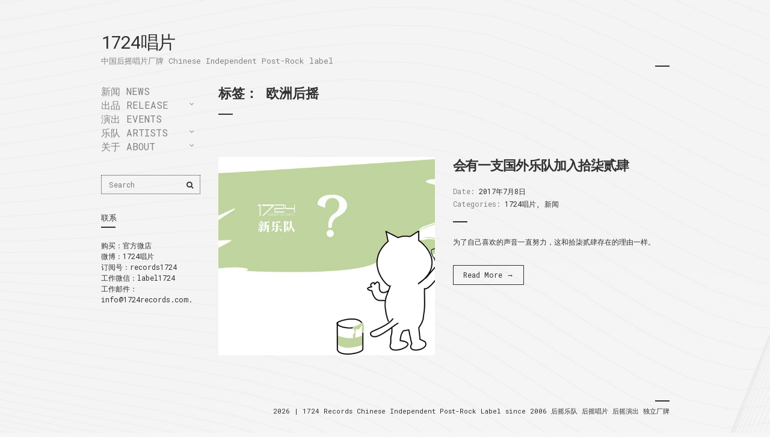

--- FILE ---
content_type: text/html; charset=UTF-8
request_url: https://1724records.com/tag/%E6%AC%A7%E6%B4%B2%E5%90%8E%E6%91%87/
body_size: 6181
content:
<!doctype html>
<html lang="zh-Hans">
<head>
	<meta charset="UTF-8">
	<meta name="viewport" content="width=device-width, initial-scale=1">
	<link rel="pingback" href="https://1724records.com/xmlrpc.php">

	<title>欧洲后摇 &#8211; 1724唱片</title>
<meta name='robots' content='max-image-preview:large' />
	<style>img:is([sizes="auto" i], [sizes^="auto," i]) { contain-intrinsic-size: 3000px 1500px }</style>
	<link rel="alternate" type="application/rss+xml" title="1724唱片 &raquo; Feed" href="https://1724records.com/feed/" />
<link rel="alternate" type="application/rss+xml" title="1724唱片 &raquo; 评论 Feed" href="https://1724records.com/comments/feed/" />
<link rel="alternate" type="application/rss+xml" title="1724唱片 &raquo; 欧洲后摇 标签 Feed" href="https://1724records.com/tag/%e6%ac%a7%e6%b4%b2%e5%90%8e%e6%91%87/feed/" />
<script type="text/javascript">
/* <![CDATA[ */
window._wpemojiSettings = {"baseUrl":"https:\/\/s.w.org\/images\/core\/emoji\/15.0.3\/72x72\/","ext":".png","svgUrl":"https:\/\/s.w.org\/images\/core\/emoji\/15.0.3\/svg\/","svgExt":".svg","source":{"concatemoji":"https:\/\/1724records.com\/wp-includes\/js\/wp-emoji-release.min.js?ver=6.7.4"}};
/*! This file is auto-generated */
!function(i,n){var o,s,e;function c(e){try{var t={supportTests:e,timestamp:(new Date).valueOf()};sessionStorage.setItem(o,JSON.stringify(t))}catch(e){}}function p(e,t,n){e.clearRect(0,0,e.canvas.width,e.canvas.height),e.fillText(t,0,0);var t=new Uint32Array(e.getImageData(0,0,e.canvas.width,e.canvas.height).data),r=(e.clearRect(0,0,e.canvas.width,e.canvas.height),e.fillText(n,0,0),new Uint32Array(e.getImageData(0,0,e.canvas.width,e.canvas.height).data));return t.every(function(e,t){return e===r[t]})}function u(e,t,n){switch(t){case"flag":return n(e,"\ud83c\udff3\ufe0f\u200d\u26a7\ufe0f","\ud83c\udff3\ufe0f\u200b\u26a7\ufe0f")?!1:!n(e,"\ud83c\uddfa\ud83c\uddf3","\ud83c\uddfa\u200b\ud83c\uddf3")&&!n(e,"\ud83c\udff4\udb40\udc67\udb40\udc62\udb40\udc65\udb40\udc6e\udb40\udc67\udb40\udc7f","\ud83c\udff4\u200b\udb40\udc67\u200b\udb40\udc62\u200b\udb40\udc65\u200b\udb40\udc6e\u200b\udb40\udc67\u200b\udb40\udc7f");case"emoji":return!n(e,"\ud83d\udc26\u200d\u2b1b","\ud83d\udc26\u200b\u2b1b")}return!1}function f(e,t,n){var r="undefined"!=typeof WorkerGlobalScope&&self instanceof WorkerGlobalScope?new OffscreenCanvas(300,150):i.createElement("canvas"),a=r.getContext("2d",{willReadFrequently:!0}),o=(a.textBaseline="top",a.font="600 32px Arial",{});return e.forEach(function(e){o[e]=t(a,e,n)}),o}function t(e){var t=i.createElement("script");t.src=e,t.defer=!0,i.head.appendChild(t)}"undefined"!=typeof Promise&&(o="wpEmojiSettingsSupports",s=["flag","emoji"],n.supports={everything:!0,everythingExceptFlag:!0},e=new Promise(function(e){i.addEventListener("DOMContentLoaded",e,{once:!0})}),new Promise(function(t){var n=function(){try{var e=JSON.parse(sessionStorage.getItem(o));if("object"==typeof e&&"number"==typeof e.timestamp&&(new Date).valueOf()<e.timestamp+604800&&"object"==typeof e.supportTests)return e.supportTests}catch(e){}return null}();if(!n){if("undefined"!=typeof Worker&&"undefined"!=typeof OffscreenCanvas&&"undefined"!=typeof URL&&URL.createObjectURL&&"undefined"!=typeof Blob)try{var e="postMessage("+f.toString()+"("+[JSON.stringify(s),u.toString(),p.toString()].join(",")+"));",r=new Blob([e],{type:"text/javascript"}),a=new Worker(URL.createObjectURL(r),{name:"wpTestEmojiSupports"});return void(a.onmessage=function(e){c(n=e.data),a.terminate(),t(n)})}catch(e){}c(n=f(s,u,p))}t(n)}).then(function(e){for(var t in e)n.supports[t]=e[t],n.supports.everything=n.supports.everything&&n.supports[t],"flag"!==t&&(n.supports.everythingExceptFlag=n.supports.everythingExceptFlag&&n.supports[t]);n.supports.everythingExceptFlag=n.supports.everythingExceptFlag&&!n.supports.flag,n.DOMReady=!1,n.readyCallback=function(){n.DOMReady=!0}}).then(function(){return e}).then(function(){var e;n.supports.everything||(n.readyCallback(),(e=n.source||{}).concatemoji?t(e.concatemoji):e.wpemoji&&e.twemoji&&(t(e.twemoji),t(e.wpemoji)))}))}((window,document),window._wpemojiSettings);
/* ]]> */
</script>
<link rel='stylesheet' id='validate-engine-css-css' href='https://1724records.com/wp-content/plugins/wysija-newsletters/css/validationEngine.jquery.css?ver=2.14' type='text/css' media='all' />
<style id='wp-emoji-styles-inline-css' type='text/css'>

	img.wp-smiley, img.emoji {
		display: inline !important;
		border: none !important;
		box-shadow: none !important;
		height: 1em !important;
		width: 1em !important;
		margin: 0 0.07em !important;
		vertical-align: -0.1em !important;
		background: none !important;
		padding: 0 !important;
	}
</style>
<link rel='stylesheet' id='wp-block-library-css' href='https://1724records.com/wp-includes/css/dist/block-library/style.min.css?ver=6.7.4' type='text/css' media='all' />
<style id='classic-theme-styles-inline-css' type='text/css'>
/*! This file is auto-generated */
.wp-block-button__link{color:#fff;background-color:#32373c;border-radius:9999px;box-shadow:none;text-decoration:none;padding:calc(.667em + 2px) calc(1.333em + 2px);font-size:1.125em}.wp-block-file__button{background:#32373c;color:#fff;text-decoration:none}
</style>
<style id='global-styles-inline-css' type='text/css'>
:root{--wp--preset--aspect-ratio--square: 1;--wp--preset--aspect-ratio--4-3: 4/3;--wp--preset--aspect-ratio--3-4: 3/4;--wp--preset--aspect-ratio--3-2: 3/2;--wp--preset--aspect-ratio--2-3: 2/3;--wp--preset--aspect-ratio--16-9: 16/9;--wp--preset--aspect-ratio--9-16: 9/16;--wp--preset--color--black: #000000;--wp--preset--color--cyan-bluish-gray: #abb8c3;--wp--preset--color--white: #ffffff;--wp--preset--color--pale-pink: #f78da7;--wp--preset--color--vivid-red: #cf2e2e;--wp--preset--color--luminous-vivid-orange: #ff6900;--wp--preset--color--luminous-vivid-amber: #fcb900;--wp--preset--color--light-green-cyan: #7bdcb5;--wp--preset--color--vivid-green-cyan: #00d084;--wp--preset--color--pale-cyan-blue: #8ed1fc;--wp--preset--color--vivid-cyan-blue: #0693e3;--wp--preset--color--vivid-purple: #9b51e0;--wp--preset--gradient--vivid-cyan-blue-to-vivid-purple: linear-gradient(135deg,rgba(6,147,227,1) 0%,rgb(155,81,224) 100%);--wp--preset--gradient--light-green-cyan-to-vivid-green-cyan: linear-gradient(135deg,rgb(122,220,180) 0%,rgb(0,208,130) 100%);--wp--preset--gradient--luminous-vivid-amber-to-luminous-vivid-orange: linear-gradient(135deg,rgba(252,185,0,1) 0%,rgba(255,105,0,1) 100%);--wp--preset--gradient--luminous-vivid-orange-to-vivid-red: linear-gradient(135deg,rgba(255,105,0,1) 0%,rgb(207,46,46) 100%);--wp--preset--gradient--very-light-gray-to-cyan-bluish-gray: linear-gradient(135deg,rgb(238,238,238) 0%,rgb(169,184,195) 100%);--wp--preset--gradient--cool-to-warm-spectrum: linear-gradient(135deg,rgb(74,234,220) 0%,rgb(151,120,209) 20%,rgb(207,42,186) 40%,rgb(238,44,130) 60%,rgb(251,105,98) 80%,rgb(254,248,76) 100%);--wp--preset--gradient--blush-light-purple: linear-gradient(135deg,rgb(255,206,236) 0%,rgb(152,150,240) 100%);--wp--preset--gradient--blush-bordeaux: linear-gradient(135deg,rgb(254,205,165) 0%,rgb(254,45,45) 50%,rgb(107,0,62) 100%);--wp--preset--gradient--luminous-dusk: linear-gradient(135deg,rgb(255,203,112) 0%,rgb(199,81,192) 50%,rgb(65,88,208) 100%);--wp--preset--gradient--pale-ocean: linear-gradient(135deg,rgb(255,245,203) 0%,rgb(182,227,212) 50%,rgb(51,167,181) 100%);--wp--preset--gradient--electric-grass: linear-gradient(135deg,rgb(202,248,128) 0%,rgb(113,206,126) 100%);--wp--preset--gradient--midnight: linear-gradient(135deg,rgb(2,3,129) 0%,rgb(40,116,252) 100%);--wp--preset--font-size--small: 13px;--wp--preset--font-size--medium: 20px;--wp--preset--font-size--large: 36px;--wp--preset--font-size--x-large: 42px;--wp--preset--spacing--20: 0.44rem;--wp--preset--spacing--30: 0.67rem;--wp--preset--spacing--40: 1rem;--wp--preset--spacing--50: 1.5rem;--wp--preset--spacing--60: 2.25rem;--wp--preset--spacing--70: 3.38rem;--wp--preset--spacing--80: 5.06rem;--wp--preset--shadow--natural: 6px 6px 9px rgba(0, 0, 0, 0.2);--wp--preset--shadow--deep: 12px 12px 50px rgba(0, 0, 0, 0.4);--wp--preset--shadow--sharp: 6px 6px 0px rgba(0, 0, 0, 0.2);--wp--preset--shadow--outlined: 6px 6px 0px -3px rgba(255, 255, 255, 1), 6px 6px rgba(0, 0, 0, 1);--wp--preset--shadow--crisp: 6px 6px 0px rgba(0, 0, 0, 1);}:where(.is-layout-flex){gap: 0.5em;}:where(.is-layout-grid){gap: 0.5em;}body .is-layout-flex{display: flex;}.is-layout-flex{flex-wrap: wrap;align-items: center;}.is-layout-flex > :is(*, div){margin: 0;}body .is-layout-grid{display: grid;}.is-layout-grid > :is(*, div){margin: 0;}:where(.wp-block-columns.is-layout-flex){gap: 2em;}:where(.wp-block-columns.is-layout-grid){gap: 2em;}:where(.wp-block-post-template.is-layout-flex){gap: 1.25em;}:where(.wp-block-post-template.is-layout-grid){gap: 1.25em;}.has-black-color{color: var(--wp--preset--color--black) !important;}.has-cyan-bluish-gray-color{color: var(--wp--preset--color--cyan-bluish-gray) !important;}.has-white-color{color: var(--wp--preset--color--white) !important;}.has-pale-pink-color{color: var(--wp--preset--color--pale-pink) !important;}.has-vivid-red-color{color: var(--wp--preset--color--vivid-red) !important;}.has-luminous-vivid-orange-color{color: var(--wp--preset--color--luminous-vivid-orange) !important;}.has-luminous-vivid-amber-color{color: var(--wp--preset--color--luminous-vivid-amber) !important;}.has-light-green-cyan-color{color: var(--wp--preset--color--light-green-cyan) !important;}.has-vivid-green-cyan-color{color: var(--wp--preset--color--vivid-green-cyan) !important;}.has-pale-cyan-blue-color{color: var(--wp--preset--color--pale-cyan-blue) !important;}.has-vivid-cyan-blue-color{color: var(--wp--preset--color--vivid-cyan-blue) !important;}.has-vivid-purple-color{color: var(--wp--preset--color--vivid-purple) !important;}.has-black-background-color{background-color: var(--wp--preset--color--black) !important;}.has-cyan-bluish-gray-background-color{background-color: var(--wp--preset--color--cyan-bluish-gray) !important;}.has-white-background-color{background-color: var(--wp--preset--color--white) !important;}.has-pale-pink-background-color{background-color: var(--wp--preset--color--pale-pink) !important;}.has-vivid-red-background-color{background-color: var(--wp--preset--color--vivid-red) !important;}.has-luminous-vivid-orange-background-color{background-color: var(--wp--preset--color--luminous-vivid-orange) !important;}.has-luminous-vivid-amber-background-color{background-color: var(--wp--preset--color--luminous-vivid-amber) !important;}.has-light-green-cyan-background-color{background-color: var(--wp--preset--color--light-green-cyan) !important;}.has-vivid-green-cyan-background-color{background-color: var(--wp--preset--color--vivid-green-cyan) !important;}.has-pale-cyan-blue-background-color{background-color: var(--wp--preset--color--pale-cyan-blue) !important;}.has-vivid-cyan-blue-background-color{background-color: var(--wp--preset--color--vivid-cyan-blue) !important;}.has-vivid-purple-background-color{background-color: var(--wp--preset--color--vivid-purple) !important;}.has-black-border-color{border-color: var(--wp--preset--color--black) !important;}.has-cyan-bluish-gray-border-color{border-color: var(--wp--preset--color--cyan-bluish-gray) !important;}.has-white-border-color{border-color: var(--wp--preset--color--white) !important;}.has-pale-pink-border-color{border-color: var(--wp--preset--color--pale-pink) !important;}.has-vivid-red-border-color{border-color: var(--wp--preset--color--vivid-red) !important;}.has-luminous-vivid-orange-border-color{border-color: var(--wp--preset--color--luminous-vivid-orange) !important;}.has-luminous-vivid-amber-border-color{border-color: var(--wp--preset--color--luminous-vivid-amber) !important;}.has-light-green-cyan-border-color{border-color: var(--wp--preset--color--light-green-cyan) !important;}.has-vivid-green-cyan-border-color{border-color: var(--wp--preset--color--vivid-green-cyan) !important;}.has-pale-cyan-blue-border-color{border-color: var(--wp--preset--color--pale-cyan-blue) !important;}.has-vivid-cyan-blue-border-color{border-color: var(--wp--preset--color--vivid-cyan-blue) !important;}.has-vivid-purple-border-color{border-color: var(--wp--preset--color--vivid-purple) !important;}.has-vivid-cyan-blue-to-vivid-purple-gradient-background{background: var(--wp--preset--gradient--vivid-cyan-blue-to-vivid-purple) !important;}.has-light-green-cyan-to-vivid-green-cyan-gradient-background{background: var(--wp--preset--gradient--light-green-cyan-to-vivid-green-cyan) !important;}.has-luminous-vivid-amber-to-luminous-vivid-orange-gradient-background{background: var(--wp--preset--gradient--luminous-vivid-amber-to-luminous-vivid-orange) !important;}.has-luminous-vivid-orange-to-vivid-red-gradient-background{background: var(--wp--preset--gradient--luminous-vivid-orange-to-vivid-red) !important;}.has-very-light-gray-to-cyan-bluish-gray-gradient-background{background: var(--wp--preset--gradient--very-light-gray-to-cyan-bluish-gray) !important;}.has-cool-to-warm-spectrum-gradient-background{background: var(--wp--preset--gradient--cool-to-warm-spectrum) !important;}.has-blush-light-purple-gradient-background{background: var(--wp--preset--gradient--blush-light-purple) !important;}.has-blush-bordeaux-gradient-background{background: var(--wp--preset--gradient--blush-bordeaux) !important;}.has-luminous-dusk-gradient-background{background: var(--wp--preset--gradient--luminous-dusk) !important;}.has-pale-ocean-gradient-background{background: var(--wp--preset--gradient--pale-ocean) !important;}.has-electric-grass-gradient-background{background: var(--wp--preset--gradient--electric-grass) !important;}.has-midnight-gradient-background{background: var(--wp--preset--gradient--midnight) !important;}.has-small-font-size{font-size: var(--wp--preset--font-size--small) !important;}.has-medium-font-size{font-size: var(--wp--preset--font-size--medium) !important;}.has-large-font-size{font-size: var(--wp--preset--font-size--large) !important;}.has-x-large-font-size{font-size: var(--wp--preset--font-size--x-large) !important;}
:where(.wp-block-post-template.is-layout-flex){gap: 1.25em;}:where(.wp-block-post-template.is-layout-grid){gap: 1.25em;}
:where(.wp-block-columns.is-layout-flex){gap: 2em;}:where(.wp-block-columns.is-layout-grid){gap: 2em;}
:root :where(.wp-block-pullquote){font-size: 1.5em;line-height: 1.6;}
</style>
<link rel='stylesheet' id='oxium-google-font-css' href='//fonts.googleapis.com/css?family=Roboto+Mono%3A400%2C400i%2C700&#038;ver=6.7.4#038;subset=greek' type='text/css' media='all' />
<link rel='stylesheet' id='oxium-base-css' href='https://1724records.com/wp-content/themes/oxium/css/base.css?ver=1.0.1' type='text/css' media='all' />
<link rel='stylesheet' id='flexslider-css' href='https://1724records.com/wp-content/themes/oxium/css/flexslider.css?ver=2.5.0' type='text/css' media='all' />
<link rel='stylesheet' id='font-awesome-css' href='https://1724records.com/wp-content/themes/oxium/css/font-awesome.css?ver=4.6.3' type='text/css' media='all' />
<link rel='stylesheet' id='magnific-popup-css' href='https://1724records.com/wp-content/themes/oxium/css/magnific.css?ver=1.0.0' type='text/css' media='all' />
<link rel='stylesheet' id='oxium-style-css' href='https://1724records.com/wp-content/themes/oxium/style.css?ver=1.0.1' type='text/css' media='all' />
<script type="text/javascript" src="https://1724records.com/wp-includes/js/jquery/jquery.min.js?ver=3.7.1" id="jquery-core-js"></script>
<script type="text/javascript" src="https://1724records.com/wp-includes/js/jquery/jquery-migrate.min.js?ver=3.4.1" id="jquery-migrate-js"></script>
<style type="text/css"></style><link rel="https://api.w.org/" href="https://1724records.com/wp-json/" /><link rel="alternate" title="JSON" type="application/json" href="https://1724records.com/wp-json/wp/v2/tags/397" /><link rel="EditURI" type="application/rsd+xml" title="RSD" href="https://1724records.com/xmlrpc.php?rsd" />
<meta name="generator" content="WordPress 6.7.4" />
<style type="text/css" id="custom-background-css">
body.custom-background { background-image: url('https://1724records.com/wp-content/themes/oxium/images/body-background.png'); background-repeat: no-repeat; background-position: top center; background-attachment: scroll; background-size: cover; }
</style>
<link rel="icon" href="https://1724records.com/wp-content/uploads/2023/03/cropped-01-Post-Rock-GO-LOGO-scaled-1-32x32.jpg" sizes="32x32" />
<link rel="icon" href="https://1724records.com/wp-content/uploads/2023/03/cropped-01-Post-Rock-GO-LOGO-scaled-1-192x192.jpg" sizes="192x192" />
<link rel="apple-touch-icon" href="https://1724records.com/wp-content/uploads/2023/03/cropped-01-Post-Rock-GO-LOGO-scaled-1-180x180.jpg" />
<meta name="msapplication-TileImage" content="https://1724records.com/wp-content/uploads/2023/03/cropped-01-Post-Rock-GO-LOGO-scaled-1-270x270.jpg" />
<!-- 1724records.com Baidu tongji analytics -->
<script>
var _hmt = _hmt || [];
(function() {
var hm = document.createElement("script");
hm.src = "https://hm.baidu.com/hm.js?2ca591c40c1089c470a84ea58ec00116";
var s = document.getElementsByTagName("script")[0];
s.parentNode.insertBefore(hm, s);
})();
</script>
</head>
<body class="archive tag tag-397 custom-background">

<div id="page">
	<div class="container">
		<div class="row">
			<div class="col-xs-10">
				<header class="header">
					<h1 class="site-logo">
						
													<a href="https://1724records.com/" class="site-logo-textual">
								1724唱片							</a>
											</h1>

											<p class="site-tagline">中国后摇唱片厂牌 Chinese Independent Post-Rock label</p>
					
					<a href="#" class="mobile-toggle">
						<b></b>
						<span class="screen-reader-text">Menu</span>
					</a>
				</header>

				<div class="main-wrap">
					<div class="row">
						<div class="col-lg-2 col-xs-10">
							<div class="sidebar">
																	<nav class="nav">
										<ul id="menu-main" class="navigation-main"><li id="menu-item-421" class="menu-item menu-item-type-taxonomy menu-item-object-category menu-item-421"><a href="https://1724records.com/category/news/">新闻 news</a></li>
<li id="menu-item-623" class="menu-item menu-item-type-post_type menu-item-object-page menu-item-has-children menu-item-623"><a href="https://1724records.com/releases-by-1724-records/">出品 release</a>
<ul class="sub-menu">
	<li id="menu-item-388" class="menu-item menu-item-type-taxonomy menu-item-object-oxium_discography_category menu-item-388"><a href="https://1724records.com/section/full-length/">全长专辑</a></li>
	<li id="menu-item-387" class="menu-item menu-item-type-taxonomy menu-item-object-oxium_discography_category menu-item-387"><a href="https://1724records.com/section/ep/">EP</a></li>
	<li id="menu-item-389" class="menu-item menu-item-type-taxonomy menu-item-object-oxium_discography_category menu-item-389"><a href="https://1724records.com/section/single/">单曲</a></li>
	<li id="menu-item-390" class="menu-item menu-item-type-taxonomy menu-item-object-oxium_discography_category menu-item-390"><a href="https://1724records.com/section/compilation/">合辑</a></li>
	<li id="menu-item-391" class="menu-item menu-item-type-taxonomy menu-item-object-oxium_discography_category menu-item-391"><a href="https://1724records.com/section/merchandise/">周边</a></li>
</ul>
</li>
<li id="menu-item-392" class="menu-item menu-item-type-taxonomy menu-item-object-oxium_event_category menu-item-392"><a href="https://1724records.com/event-category/event/">演出 events</a></li>
<li id="menu-item-830" class="menu-item menu-item-type-post_type menu-item-object-page menu-item-has-children menu-item-830"><a href="https://1724records.com/artists-of-1724-records/">乐队 artists</a>
<ul class="sub-menu">
	<li id="menu-item-385" class="menu-item menu-item-type-taxonomy menu-item-object-oxium_artist_category menu-item-385"><a href="https://1724records.com/artist-category/recently-artist/">目前合作</a></li>
	<li id="menu-item-384" class="menu-item menu-item-type-taxonomy menu-item-object-oxium_artist_category menu-item-384"><a href="https://1724records.com/artist-category/past-artists/">曾经合作</a></li>
</ul>
</li>
<li id="menu-item-417" class="menu-item menu-item-type-post_type menu-item-object-page menu-item-has-children menu-item-417"><a href="https://1724records.com/about-1724-records/">关于 About</a>
<ul class="sub-menu">
	<li id="menu-item-418" class="menu-item menu-item-type-post_type menu-item-object-page menu-item-418"><a href="https://1724records.com/about-1724-records/buy-contact/">购买和联系</a></li>
	<li id="menu-item-419" class="menu-item menu-item-type-post_type menu-item-object-page menu-item-419"><a href="https://1724records.com/about-1724-records/demo/">加入1724唱片</a></li>
	<li id="menu-item-404" class="menu-item menu-item-type-taxonomy menu-item-object-category menu-item-has-children menu-item-404"><a href="https://1724records.com/category/media/">媒体</a>
	<ul class="sub-menu">
		<li id="menu-item-396" class="menu-item menu-item-type-taxonomy menu-item-object-oxium_video_category menu-item-has-children menu-item-396"><a href="https://1724records.com/video-category/videos/">视频</a>
		<ul class="sub-menu">
			<li id="menu-item-397" class="menu-item menu-item-type-taxonomy menu-item-object-oxium_video_category menu-item-397"><a href="https://1724records.com/video-category/mv/">MV</a></li>
			<li id="menu-item-399" class="menu-item menu-item-type-taxonomy menu-item-object-oxium_video_category menu-item-399"><a href="https://1724records.com/video-category/gig-videos/">现场视频</a></li>
			<li id="menu-item-398" class="menu-item menu-item-type-taxonomy menu-item-object-oxium_video_category menu-item-398"><a href="https://1724records.com/video-category/other-videos/">其他视频</a></li>
		</ul>
</li>
		<li id="menu-item-400" class="menu-item menu-item-type-taxonomy menu-item-object-oxium_gallery_category menu-item-has-children menu-item-400"><a href="https://1724records.com/gallery-category/fotos/">图片</a>
		<ul class="sub-menu">
			<li id="menu-item-401" class="menu-item menu-item-type-taxonomy menu-item-object-oxium_gallery_category menu-item-401"><a href="https://1724records.com/gallery-category/band-fotos/">乐队图片</a></li>
			<li id="menu-item-403" class="menu-item menu-item-type-taxonomy menu-item-object-oxium_gallery_category menu-item-403"><a href="https://1724records.com/gallery-category/releases-fotos/">出品图片</a></li>
			<li id="menu-item-402" class="menu-item menu-item-type-taxonomy menu-item-object-oxium_gallery_category menu-item-402"><a href="https://1724records.com/gallery-category/other-fotos/">其他图片</a></li>
		</ul>
</li>
		<li id="menu-item-405" class="menu-item menu-item-type-taxonomy menu-item-object-category menu-item-405"><a href="https://1724records.com/category/media/report/">报道</a></li>
		<li id="menu-item-406" class="menu-item menu-item-type-taxonomy menu-item-object-category menu-item-406"><a href="https://1724records.com/category/media/review/">评论</a></li>
		<li id="menu-item-407" class="menu-item menu-item-type-taxonomy menu-item-object-category menu-item-407"><a href="https://1724records.com/category/media/interview/">采访</a></li>
		<li id="menu-item-420" class="menu-item menu-item-type-post_type menu-item-object-page menu-item-420"><a href="https://1724records.com/download/">下载</a></li>
	</ul>
</li>
</ul>
</li>
</ul>									</nav>
								
								<div class="sidebar">
	<aside id="search-3" class="widget group widget_search"><form action="https://1724records.com/" class="searchform" method="get" role="search">
	<div>
		<label class="screen-reader-text">Search for:</label>
		<input type="search" placeholder="Search" name="s" value="">
		<button class="searchsubmit btn-round" type="submit"><i class="fa fa-search"></i><span class="screen-reader-text">Search</span></button>
	</div>
</form></aside><aside id="text-3" class="widget group widget_text"><h3 class="widget-title">联系</h3>			<div class="textwidget">购买：<a target="_blank" href="https://weidian.com/?userid=802879308" title=" 点击打开" >官方微店</a><br>微博：<a target="_blank" href="https://weibo.com/label" title=" 点击打开" >1724唱片</a><br>
订阅号：records1724<br>
工作微信：label1724<br>工作邮件：<br>
info@1724records.com.<br></div>
		</aside></div>
							</div>
						</div>

						<div class="col-lg-8 col-xs-10">

<main class="main">

	<article class="entry">
		<div class="row">
			<div class="col-xs-10">
				<h1 class="page-title">标签： <span>欧洲后摇</span></h1>

							</div>
		</div>
	</article>

	
		<article id="entry-1025" class="entry post-1025 post type-post status-publish format-standard has-post-thumbnail hentry category-something-about-1724-records category-news tag-303 tag-384 tag-372 tag-397 tag-473">
	<div class="row">
					<div class="col-md-5 col-xs-10">
				<figure class="entry-thumb">
					<a href="https://1724records.com/one-new-overseas-band-will-join-1724-records-soon/">
						<img width="546" height="500" src="https://1724records.com/wp-content/uploads/2017/05/猜猜新的拾柒贰肆合作乐队-546x500.jpg" class="attachment-post-thumbnail size-post-thumbnail wp-post-image" alt="" decoding="async" fetchpriority="high" />					</a>
				</figure>
			</div>
		
		<div class="col-md-5 col-xs-10">
			<h1 class="entry-title">
				<a href="https://1724records.com/one-new-overseas-band-will-join-1724-records-soon/">会有一支国外乐队加入拾柒贰肆</a>
			</h1>

							<div class="entry-meta">
					<time class="entry-meta-item entry-time" datetime="2017-07-08T20:56:11+08:00">
						<span>Date:</span>
						2017年7月8日					</time>

					<p class="entry-meta-item">
						<span>Categories:</span>
						<a href="https://1724records.com/category/something-about-1724-records/" rel="category tag">1724唱片</a>, <a href="https://1724records.com/category/news/" rel="category tag">新闻</a>					</p>
				</div>
			
			<div class="entry-content">
				<p>为了自己喜欢的声音一直努力，这和拾柒贰肆存在的理由一样。</p>
			</div>

			<a href="https://1724records.com/one-new-overseas-band-will-join-1724-records-soon/" class="btn">Read More &rarr;</a>
		</div>
	</div>
</article>
	
	
</main>

						</div>
					</div>
				</div><!-- .main-wrap -->

									<footer class="footer">
						<p class="copy text-right">
							<a href="http://www.1724records.com">2026 | </a> 1724 Records <a href="https://www.1724records.com/">Chinese Independent Post-Rock Label since 2006 </a> 后摇乐队 后摇唱片 后摇演出 独立厂牌						</p>
					</footer>
				
			</div>
		</div>
	</div>

</div> <!-- #page -->

<script type="text/javascript" src="https://1724records.com/wp-content/themes/oxium/js/jquery.flexslider.js?ver=2.5.0" id="flexslider-js"></script>
<script type="text/javascript" src="https://1724records.com/wp-content/themes/oxium/js/jquery.fitvids.js?ver=1.1" id="fitVids-js"></script>
<script type="text/javascript" src="https://1724records.com/wp-content/themes/oxium/js/jquery.magnific-popup.js?ver=1.0.0" id="magnific-popup-js"></script>
<script type="text/javascript" src="https://1724records.com/wp-content/themes/oxium/js/jquery.matchHeight.js?ver=1.0.0" id="match-height-js"></script>
<script type="text/javascript" src="https://1724records.com/wp-content/themes/oxium/js/scripts.js?ver=1.0.1" id="oxium-front-scripts-js"></script>
<script>
var _hmt = _hmt || [];
(function() {
  var hm = document.createElement("script");
  hm.src = "https://hm.baidu.com/hm.js?2ca591c40c1089c470a84ea58ec00116";
  var s = document.getElementsByTagName("script")[0]; </body>
</html>
